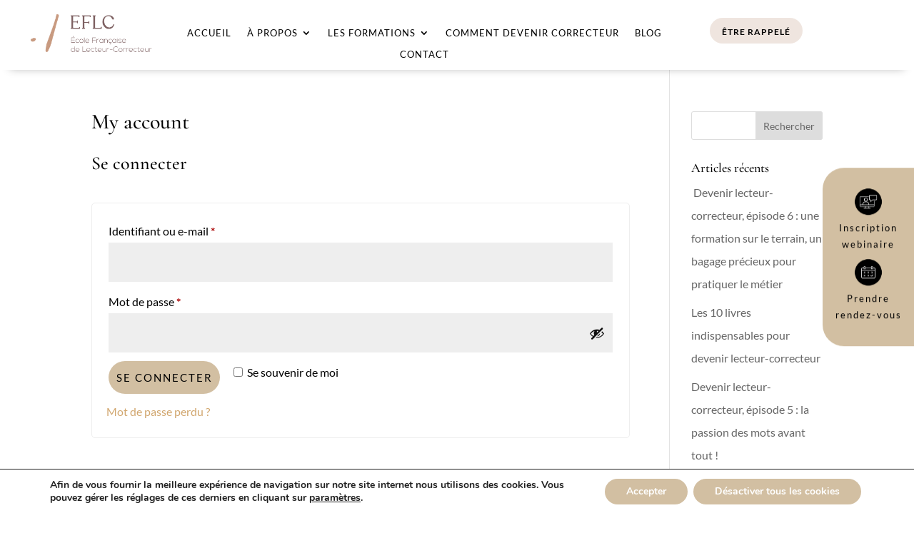

--- FILE ---
content_type: text/css
request_url: https://eflc.fr/wp-content/uploads/useanyfont/uaf.css?ver=1764313174
body_size: 81
content:
				@font-face {
					font-family: 'quentin';
					src: url('/wp-content/uploads/useanyfont/1570Quentin.woff2') format('woff2'),
						url('/wp-content/uploads/useanyfont/1570Quentin.woff') format('woff');
					  font-display: auto;
				}

				.quentin{font-family: 'quentin' !important;}

		